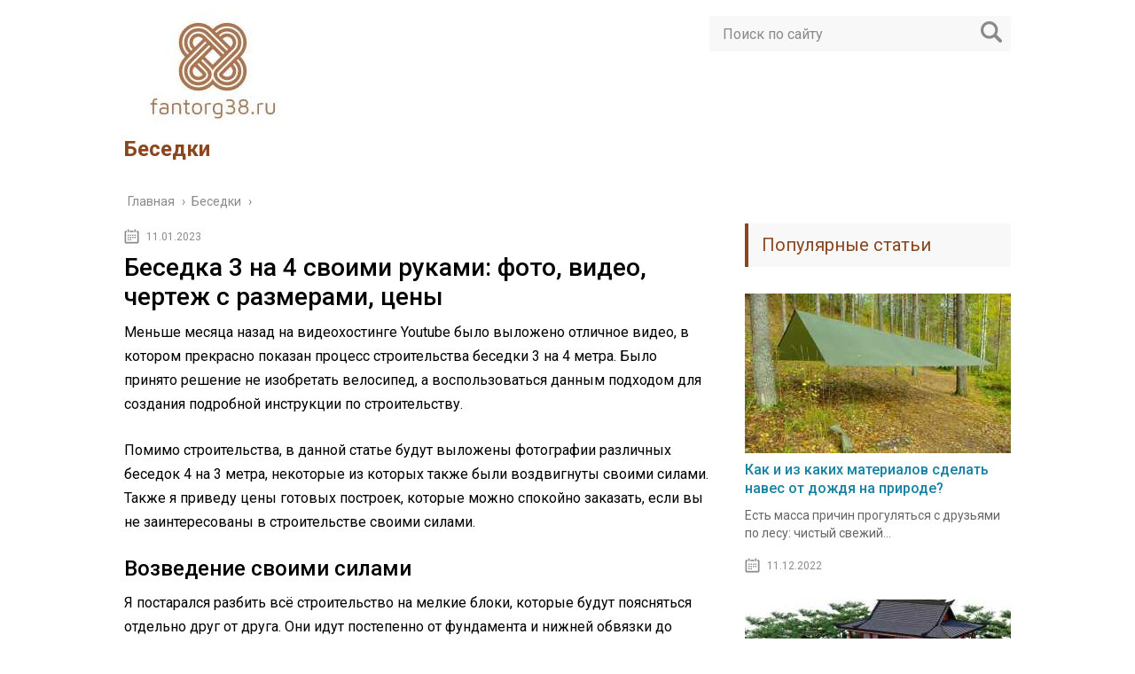

--- FILE ---
content_type: text/html; charset=UTF-8
request_url: https://fantorg38.ru/besedki/besedka-3-na-4-svoimi-rukami-foto-video-chertezh-s-razmerami-ceny
body_size: 14238
content:
<!DOCTYPE html>
<html lang="ru">
<head>
	<meta charset="utf-8">
	<meta name="viewport" content="width=device-width, initial-scale=1.0">
	<link href="https://fonts.googleapis.com/css?family=Roboto:400,400i,500,700,700i&subset=cyrillic" rel="stylesheet">
	<!--[if lt IE 9]><script src="http://html5shiv.googlecode.com/svn/trunk/html5.js"></script><![endif]-->
	<!--[if lte IE 9]><script src="http://cdn.jsdelivr.net/placeholders/3.0.2/placeholders.min.js"></script><![endif]-->
	<!--[if gte IE 9]><style type="text/css">.gradient{filter: none;}</style><![endif]-->
	<meta name='robots' content='index, follow, max-image-preview:large, max-snippet:-1, max-video-preview:-1' />
	<style>img:is([sizes="auto" i], [sizes^="auto," i]) { contain-intrinsic-size: 3000px 1500px }</style>
	
	<!-- This site is optimized with the Yoast SEO plugin v23.8 - https://yoast.com/wordpress/plugins/seo/ -->
	<title>Беседка 3 на 4 своими руками: фото, видео, чертеж с размерами, цены</title>
	<meta name="description" content="Меньше месяца назад на видеохостинге Youtube было выложено отличное видео, в котором прекрасно показан процесс строительства беседки 3 на 4 метра. Было" />
	<link rel="canonical" href="https://fantorg38.ru/besedki/besedka-3-na-4-svoimi-rukami-foto-video-chertezh-s-razmerami-ceny" />
	<!-- / Yoast SEO plugin. -->


<link rel='dns-prefetch' href='//ajax.googleapis.com' />
<link rel='stylesheet' id='wp-block-library-css' href='https://fantorg38.ru/wp-includes/css/dist/block-library/style.min.css?ver=6.7.4' type='text/css' media='all' />
<style id='classic-theme-styles-inline-css' type='text/css'>
/*! This file is auto-generated */
.wp-block-button__link{color:#fff;background-color:#32373c;border-radius:9999px;box-shadow:none;text-decoration:none;padding:calc(.667em + 2px) calc(1.333em + 2px);font-size:1.125em}.wp-block-file__button{background:#32373c;color:#fff;text-decoration:none}
</style>
<style id='global-styles-inline-css' type='text/css'>
:root{--wp--preset--aspect-ratio--square: 1;--wp--preset--aspect-ratio--4-3: 4/3;--wp--preset--aspect-ratio--3-4: 3/4;--wp--preset--aspect-ratio--3-2: 3/2;--wp--preset--aspect-ratio--2-3: 2/3;--wp--preset--aspect-ratio--16-9: 16/9;--wp--preset--aspect-ratio--9-16: 9/16;--wp--preset--color--black: #000000;--wp--preset--color--cyan-bluish-gray: #abb8c3;--wp--preset--color--white: #ffffff;--wp--preset--color--pale-pink: #f78da7;--wp--preset--color--vivid-red: #cf2e2e;--wp--preset--color--luminous-vivid-orange: #ff6900;--wp--preset--color--luminous-vivid-amber: #fcb900;--wp--preset--color--light-green-cyan: #7bdcb5;--wp--preset--color--vivid-green-cyan: #00d084;--wp--preset--color--pale-cyan-blue: #8ed1fc;--wp--preset--color--vivid-cyan-blue: #0693e3;--wp--preset--color--vivid-purple: #9b51e0;--wp--preset--gradient--vivid-cyan-blue-to-vivid-purple: linear-gradient(135deg,rgba(6,147,227,1) 0%,rgb(155,81,224) 100%);--wp--preset--gradient--light-green-cyan-to-vivid-green-cyan: linear-gradient(135deg,rgb(122,220,180) 0%,rgb(0,208,130) 100%);--wp--preset--gradient--luminous-vivid-amber-to-luminous-vivid-orange: linear-gradient(135deg,rgba(252,185,0,1) 0%,rgba(255,105,0,1) 100%);--wp--preset--gradient--luminous-vivid-orange-to-vivid-red: linear-gradient(135deg,rgba(255,105,0,1) 0%,rgb(207,46,46) 100%);--wp--preset--gradient--very-light-gray-to-cyan-bluish-gray: linear-gradient(135deg,rgb(238,238,238) 0%,rgb(169,184,195) 100%);--wp--preset--gradient--cool-to-warm-spectrum: linear-gradient(135deg,rgb(74,234,220) 0%,rgb(151,120,209) 20%,rgb(207,42,186) 40%,rgb(238,44,130) 60%,rgb(251,105,98) 80%,rgb(254,248,76) 100%);--wp--preset--gradient--blush-light-purple: linear-gradient(135deg,rgb(255,206,236) 0%,rgb(152,150,240) 100%);--wp--preset--gradient--blush-bordeaux: linear-gradient(135deg,rgb(254,205,165) 0%,rgb(254,45,45) 50%,rgb(107,0,62) 100%);--wp--preset--gradient--luminous-dusk: linear-gradient(135deg,rgb(255,203,112) 0%,rgb(199,81,192) 50%,rgb(65,88,208) 100%);--wp--preset--gradient--pale-ocean: linear-gradient(135deg,rgb(255,245,203) 0%,rgb(182,227,212) 50%,rgb(51,167,181) 100%);--wp--preset--gradient--electric-grass: linear-gradient(135deg,rgb(202,248,128) 0%,rgb(113,206,126) 100%);--wp--preset--gradient--midnight: linear-gradient(135deg,rgb(2,3,129) 0%,rgb(40,116,252) 100%);--wp--preset--font-size--small: 13px;--wp--preset--font-size--medium: 20px;--wp--preset--font-size--large: 36px;--wp--preset--font-size--x-large: 42px;--wp--preset--spacing--20: 0.44rem;--wp--preset--spacing--30: 0.67rem;--wp--preset--spacing--40: 1rem;--wp--preset--spacing--50: 1.5rem;--wp--preset--spacing--60: 2.25rem;--wp--preset--spacing--70: 3.38rem;--wp--preset--spacing--80: 5.06rem;--wp--preset--shadow--natural: 6px 6px 9px rgba(0, 0, 0, 0.2);--wp--preset--shadow--deep: 12px 12px 50px rgba(0, 0, 0, 0.4);--wp--preset--shadow--sharp: 6px 6px 0px rgba(0, 0, 0, 0.2);--wp--preset--shadow--outlined: 6px 6px 0px -3px rgba(255, 255, 255, 1), 6px 6px rgba(0, 0, 0, 1);--wp--preset--shadow--crisp: 6px 6px 0px rgba(0, 0, 0, 1);}:where(.is-layout-flex){gap: 0.5em;}:where(.is-layout-grid){gap: 0.5em;}body .is-layout-flex{display: flex;}.is-layout-flex{flex-wrap: wrap;align-items: center;}.is-layout-flex > :is(*, div){margin: 0;}body .is-layout-grid{display: grid;}.is-layout-grid > :is(*, div){margin: 0;}:where(.wp-block-columns.is-layout-flex){gap: 2em;}:where(.wp-block-columns.is-layout-grid){gap: 2em;}:where(.wp-block-post-template.is-layout-flex){gap: 1.25em;}:where(.wp-block-post-template.is-layout-grid){gap: 1.25em;}.has-black-color{color: var(--wp--preset--color--black) !important;}.has-cyan-bluish-gray-color{color: var(--wp--preset--color--cyan-bluish-gray) !important;}.has-white-color{color: var(--wp--preset--color--white) !important;}.has-pale-pink-color{color: var(--wp--preset--color--pale-pink) !important;}.has-vivid-red-color{color: var(--wp--preset--color--vivid-red) !important;}.has-luminous-vivid-orange-color{color: var(--wp--preset--color--luminous-vivid-orange) !important;}.has-luminous-vivid-amber-color{color: var(--wp--preset--color--luminous-vivid-amber) !important;}.has-light-green-cyan-color{color: var(--wp--preset--color--light-green-cyan) !important;}.has-vivid-green-cyan-color{color: var(--wp--preset--color--vivid-green-cyan) !important;}.has-pale-cyan-blue-color{color: var(--wp--preset--color--pale-cyan-blue) !important;}.has-vivid-cyan-blue-color{color: var(--wp--preset--color--vivid-cyan-blue) !important;}.has-vivid-purple-color{color: var(--wp--preset--color--vivid-purple) !important;}.has-black-background-color{background-color: var(--wp--preset--color--black) !important;}.has-cyan-bluish-gray-background-color{background-color: var(--wp--preset--color--cyan-bluish-gray) !important;}.has-white-background-color{background-color: var(--wp--preset--color--white) !important;}.has-pale-pink-background-color{background-color: var(--wp--preset--color--pale-pink) !important;}.has-vivid-red-background-color{background-color: var(--wp--preset--color--vivid-red) !important;}.has-luminous-vivid-orange-background-color{background-color: var(--wp--preset--color--luminous-vivid-orange) !important;}.has-luminous-vivid-amber-background-color{background-color: var(--wp--preset--color--luminous-vivid-amber) !important;}.has-light-green-cyan-background-color{background-color: var(--wp--preset--color--light-green-cyan) !important;}.has-vivid-green-cyan-background-color{background-color: var(--wp--preset--color--vivid-green-cyan) !important;}.has-pale-cyan-blue-background-color{background-color: var(--wp--preset--color--pale-cyan-blue) !important;}.has-vivid-cyan-blue-background-color{background-color: var(--wp--preset--color--vivid-cyan-blue) !important;}.has-vivid-purple-background-color{background-color: var(--wp--preset--color--vivid-purple) !important;}.has-black-border-color{border-color: var(--wp--preset--color--black) !important;}.has-cyan-bluish-gray-border-color{border-color: var(--wp--preset--color--cyan-bluish-gray) !important;}.has-white-border-color{border-color: var(--wp--preset--color--white) !important;}.has-pale-pink-border-color{border-color: var(--wp--preset--color--pale-pink) !important;}.has-vivid-red-border-color{border-color: var(--wp--preset--color--vivid-red) !important;}.has-luminous-vivid-orange-border-color{border-color: var(--wp--preset--color--luminous-vivid-orange) !important;}.has-luminous-vivid-amber-border-color{border-color: var(--wp--preset--color--luminous-vivid-amber) !important;}.has-light-green-cyan-border-color{border-color: var(--wp--preset--color--light-green-cyan) !important;}.has-vivid-green-cyan-border-color{border-color: var(--wp--preset--color--vivid-green-cyan) !important;}.has-pale-cyan-blue-border-color{border-color: var(--wp--preset--color--pale-cyan-blue) !important;}.has-vivid-cyan-blue-border-color{border-color: var(--wp--preset--color--vivid-cyan-blue) !important;}.has-vivid-purple-border-color{border-color: var(--wp--preset--color--vivid-purple) !important;}.has-vivid-cyan-blue-to-vivid-purple-gradient-background{background: var(--wp--preset--gradient--vivid-cyan-blue-to-vivid-purple) !important;}.has-light-green-cyan-to-vivid-green-cyan-gradient-background{background: var(--wp--preset--gradient--light-green-cyan-to-vivid-green-cyan) !important;}.has-luminous-vivid-amber-to-luminous-vivid-orange-gradient-background{background: var(--wp--preset--gradient--luminous-vivid-amber-to-luminous-vivid-orange) !important;}.has-luminous-vivid-orange-to-vivid-red-gradient-background{background: var(--wp--preset--gradient--luminous-vivid-orange-to-vivid-red) !important;}.has-very-light-gray-to-cyan-bluish-gray-gradient-background{background: var(--wp--preset--gradient--very-light-gray-to-cyan-bluish-gray) !important;}.has-cool-to-warm-spectrum-gradient-background{background: var(--wp--preset--gradient--cool-to-warm-spectrum) !important;}.has-blush-light-purple-gradient-background{background: var(--wp--preset--gradient--blush-light-purple) !important;}.has-blush-bordeaux-gradient-background{background: var(--wp--preset--gradient--blush-bordeaux) !important;}.has-luminous-dusk-gradient-background{background: var(--wp--preset--gradient--luminous-dusk) !important;}.has-pale-ocean-gradient-background{background: var(--wp--preset--gradient--pale-ocean) !important;}.has-electric-grass-gradient-background{background: var(--wp--preset--gradient--electric-grass) !important;}.has-midnight-gradient-background{background: var(--wp--preset--gradient--midnight) !important;}.has-small-font-size{font-size: var(--wp--preset--font-size--small) !important;}.has-medium-font-size{font-size: var(--wp--preset--font-size--medium) !important;}.has-large-font-size{font-size: var(--wp--preset--font-size--large) !important;}.has-x-large-font-size{font-size: var(--wp--preset--font-size--x-large) !important;}
:where(.wp-block-post-template.is-layout-flex){gap: 1.25em;}:where(.wp-block-post-template.is-layout-grid){gap: 1.25em;}
:where(.wp-block-columns.is-layout-flex){gap: 2em;}:where(.wp-block-columns.is-layout-grid){gap: 2em;}
:root :where(.wp-block-pullquote){font-size: 1.5em;line-height: 1.6;}
</style>
<link rel='stylesheet' id='theme-style-css' href='https://fantorg38.ru/wp-content/themes/info-theme/style.css?ver=6.7.4' type='text/css' media='all' />
<link rel='stylesheet' id='fancybox-css' href='https://fantorg38.ru/wp-content/plugins/easy-fancybox/fancybox/1.5.4/jquery.fancybox.min.css?ver=6.7.4' type='text/css' media='screen' />
<link rel='stylesheet' id='jquery-lazyloadxt-spinner-css-css' href='//fantorg38.ru/wp-content/plugins/a3-lazy-load/assets/css/jquery.lazyloadxt.spinner.css?ver=6.7.4' type='text/css' media='all' />
<script type="text/javascript" src="//ajax.googleapis.com/ajax/libs/jquery/1/jquery.min.js?ver=6.7.4" id="jquery-js"></script>
<script type="text/javascript" src="https://fantorg38.ru/wp-content/themes/info-theme/js/scripts.js?ver=6.7.4" id="theme-scripts-js"></script>
<link rel="https://api.w.org/" href="https://fantorg38.ru/wp-json/" /><link rel="alternate" title="JSON" type="application/json" href="https://fantorg38.ru/wp-json/wp/v2/posts/19743" /><link rel="alternate" title="oEmbed (JSON)" type="application/json+oembed" href="https://fantorg38.ru/wp-json/oembed/1.0/embed?url=https%3A%2F%2Ffantorg38.ru%2Fbesedki%2Fbesedka-3-na-4-svoimi-rukami-foto-video-chertezh-s-razmerami-ceny" />
<link rel="alternate" title="oEmbed (XML)" type="text/xml+oembed" href="https://fantorg38.ru/wp-json/oembed/1.0/embed?url=https%3A%2F%2Ffantorg38.ru%2Fbesedki%2Fbesedka-3-na-4-svoimi-rukami-foto-video-chertezh-s-razmerami-ceny&#038;format=xml" />
<link rel="alternate" type="application/rss+xml" title="Беседки Feed" href="https://fantorg38.ru/feed" />	
	<link rel="icon" href="/favicon.ico" type="image/x-icon">
	
	
	<style>/*1*/.main-menu, .sidebar-menu > ul > li:hover > a, .sidebar-menu > ul > li:hover > span, .sidebar-menu > ul > li > span, .sidebar-menu > ul li.active > a, .slider .bx-pager-item .active, .slider .bx-pager-item a:hover, .slider-posts-wrap .bx-pager-item .active, .slider-posts-wrap .bx-pager-item a:hover, .footer-bottom, .single ul li:before, .single ol li ul li:after, .single ol li:before, .add-menu > ul > li > a:hover, .add-menu > ul > li > span:hover, .main-menu__list > li > ul > li > a:hover, .main-menu__list > li > ul > li > span:hover, .cat-children__item a:hover, .related__item-img .related__item-cat > a:hover, .main-menu__list > li > ul > li > span, .main-menu__list > li > ul > li.current-post-parent > a, .add-menu > ul > li.current-post-parent > a, .add-menu > ul > li > span, .sidebar-menu > ul > .current-post-parent > a, .sidebar-menu > ul > li .menu-arrow:before, .sidebar-menu > ul > li .menu-arrow:after, .commentlist .comment .reply a:hover{background: #89461f;}.logo .text-logo{color: #89461f;}.title, .single #toc_container .toc_title{color: #89461f;border-left: 4px solid #89461f;}.description{border-top: 4px solid #89461f;}.description__title, .single .wp-caption-text, .more, a:hover{color: #89461f;}.commentlist .comment, .add-menu > ul > li > a, .add-menu > ul > li > span, .main-menu__list > li > ul > li > a, .main-menu__list > li > ul > li > span{border-bottom: 1px solid #89461f;}.more span{border-bottom: 1px dashed #89461f;}.slider-posts-wrap .bx-prev:hover, .slider-posts-wrap .bx-next:hover{background-color: #89461f;border: 1px solid #89461f;}#up{border-bottom-color: #89461f;}#up:before, .commentlist .comment .reply a{border: 1px solid #89461f;}.respond-form .respond-form__button{background-color: #89461f;}@media screen and (max-width: 1023px){.main-box{border-top: 50px solid #89461f;}
		.m-nav{background: #89461f;}.main-menu__list > li > ul > li > span{background: none;}.add-menu > ul > li > a, .add-menu > ul > li > span, .main-menu__list > li > ul > li > a, .main-menu__list > li > ul > li > span{border-bottom: 0;}.sidebar-menu > ul > li .menu-arrow:before, .sidebar-menu > ul > li .menu-arrow:after{background: #85ece7;}}/*2*/.add-menu__toggle{background: #916b14 url(https://fantorg38.ru/wp-content/themes/info-theme/images/add-ico.png) center no-repeat;}.add-menu > ul > li > a, .related__item-img .related__item-cat > a, .main-menu__list > li > ul > li > a{background: #916b14;}#up:hover{border-bottom-color: #916b14;}#up:hover:before{border: 1px solid #916b14;}a, .sidebar-menu > ul > li > ul > li > span, .sidebar-menu > ul > li > ul > li > a:hover, .sidebar-menu > ul > li > ul > li > span:hover, .sidebar-menu > ul > li > ul > li.current-post-parent > a, .footer-nav ul li a:hover{color: #916b14;}.respond-form .respond-form__button:hover{background-color: #916b14;}@media screen and (max-width: 1023px){.sidebar-menu > ul > li > a, .main-menu__list li > span, .main-menu__list li > a:hover, .main-menu__list li > span:hover, .main-menu__list li > ul, .main-menu__list > li.current-post-parent > a, .sidebar-menu > ul > li > span, .sidebar-menu > ul > .current-post-parent > a{background: #916b14;}.main-menu__list > li > ul > li > a:hover, .main-menu__list > li > ul > li > span:hover, .main-menu__list > li > ul > li.current-post-parent > a{background: none;}}/*3*/.post-info__cat a, .post-info__comment{background: #89721f;}.post-info__comment:after{border-color: rgba(0, 0, 0, 0) #89721f rgba(0, 0, 0, 0) rgba(0, 0, 0, 0);}/*<1023*/@media screen and (max-width: 1023px){.add-menu > ul > li > a, .sidebar-menu > ul > li > a{background-color: #89461f;}.add-menu > ul > li > span, .add-menu > ul > li.current-post-parent > a, .sidebar-menu > ul > li > ul{background-color: #916b14;}}.single a, .commentlist .comment .reply a, .sidebar a{color: #1882a3;}.single a:hover, .commentlist .comment .reply a:hover, .sidebar a:hover{color: #99876c;}.post-info .post-info__cat a:hover{background: #896b25;}.posts__item .posts__item-title a:hover, .section-posts__item-title a:hover, .related .related__item a:hover{color: #896b25; border-bottom: 1px solid #896b25;}</style>

	
</head>
<body>
	<!-- Yandex.Metrika counter -->
<script type="text/javascript" >
   (function(m,e,t,r,i,k,a){m[i]=m[i]||function(){(m[i].a=m[i].a||[]).push(arguments)};
   var z = null;m[i].l=1*new Date();
   for (var j = 0; j < document.scripts.length; j++) {if (document.scripts[j].src === r) { return; }}
   k=e.createElement(t),a=e.getElementsByTagName(t)[0],k.async=1,k.src=r,a.parentNode.insertBefore(k,a)})
   (window, document, "script", "https://mc.yandex.ru/metrika/tag.js", "ym");

   ym(90291484, "init", {
        clickmap:true,
        trackLinks:true,
        accurateTrackBounce:true
   });
</script>
<noscript><div><img class="lazy lazy-hidden" decoding="async" src="//fantorg38.ru/wp-content/plugins/a3-lazy-load/assets/images/lazy_placeholder.gif" data-lazy-type="image" data-src="https://mc.yandex.ru/watch/90291484" style="position:absolute; left:-9999px;" alt="" /><noscript><img decoding="async" src="https://mc.yandex.ru/watch/90291484" style="position:absolute; left:-9999px;" alt="" /></div></noscript></div></noscript>
<!-- /Yandex.Metrika counter -->
	<div id="main">
		<div class="wrapper">
			<header class="header">
				<div class="logo">
											<a href="https://fantorg38.ru">
							<img src="https://fantorg38.ru/wp-content/uploads/2022/09/logo.jpg" alt="Беседки">
						</a>
											<div class="text-logo">Беседки</div>
				</div>
				<div class="m-nav">
						<!--noindex-->
	<div class="search-form">
	    <form method="get" action="https://fantorg38.ru/">
	        <input type="text" value="" name="s" placeholder="Поиск по сайту" class="search-form__field">
	        <input type="submit" value="" class="search-form__button">
	    </form>
	</div>
	<!--/noindex-->
					</div>
			</header>
			<div class="main-box">
				<div class="breadcrumbs" itemscope itemtype="http://schema.org/BreadcrumbList"><span itemprop="itemListElement" itemscope itemtype="http://schema.org/ListItem"><a class="breadcrumbs__link" href="https://fantorg38.ru/" itemprop="item"><span itemprop="name">Главная</span></a><meta itemprop="position" content="1" /></span><span class="breadcrumbs__separator"> › </span><span itemprop="itemListElement" itemscope itemtype="http://schema.org/ListItem"><a class="breadcrumbs__link" href="https://fantorg38.ru/besedki" itemprop="item"><span itemprop="name">Беседки</span></a><meta itemprop="position" content="2" /></span><span class="breadcrumbs__separator"> › </span></div><!-- .breadcrumbs --><div class="content-wrapper">
	<main class="content">
							    			<time class="post-info__time post-info__time_single" datetime="2023-01-11">11.01.2023</time>
	    				    		<div class="article-wrap" itemscope itemtype="http://schema.org/Article">
						<article class="single">
															<h1 class="single__title">Беседка 3 на 4 своими руками: фото, видео, чертеж с размерами, цены</h1>
															<div itemprop="articleBody">
								<div></div>
<p>Меньше месяца назад на видеохостинге Youtube было выложено отличное видео, в котором прекрасно показан процесс строительства беседки 3 на 4 метра. Было принято решение не изобретать велосипед, а воспользоваться данным подходом для создания подробной инструкции по строительству.</p>
<p>Помимо строительства, в данной статье будут выложены фотографии различных беседок 4 на 3 метра, некоторые из которых также были воздвигнуты своими силами. Также я приведу цены готовых построек, которые можно спокойно заказать, если вы не заинтересованы в строительстве своими силами.</p>
<h2><span>Возведение своими силами</span></h2>
<p>Я постарался разбить всё строительство на мелкие блоки, которые будут поясняться отдельно друг от друга. Они идут постепенно от фундамента и нижней обвязки до установки кровли и украшения декором.</p>
<p>Прежде чем переходить непосредственно к активной стадии, я опишу базовые характеристики беседки. Чтобы мы все заранее понимали, что собираемся строить.</p>
<h3><span>Характеристики беседки</span></h3>
<p>Основные характеристики и используемые строительные материалы представлены ниже.</p>
<div>
<img fetchpriority="high" decoding="async" class="lazy lazy-hidden lazy lazy-hidden wp-image-2858 size-medium" src="//fantorg38.ru/wp-content/plugins/a3-lazy-load/assets/images/lazy_placeholder.gif" data-lazy-type="image" data-src="https://fantorg38.ru/wp-content/uploads/2022/09/Bolshaya-kartinka-23-300x276-1.jpg" alt="Готовая беседка" width="300" height="276"><noscript><img fetchpriority="high" decoding="async" class="lazy lazy-hidden wp-image-2858 size-medium" src="https://fantorg38.ru/wp-content/uploads/2022/09/Bolshaya-kartinka-23-300x276-1.jpg" alt="Готовая беседка" width="300" height="276"></noscript></p>
<div>Готовая беседка</div>
</div>
<ul>
<li>
<strong>Размеры</strong>; 4 на 3 метра.</li>
<li>
<strong>Высота столбов</strong>: 2 метра.</li>
<li>
<strong>Тип</strong>: полузакрытая.</li>
<li>
<strong>Фундамент</strong>: блочный.</li>
<li>
<strong>Нижняя обвязка</strong>: брус 150 на 100 мм.</li>
<li>
<strong>Столбы</strong>: брус 100 на 100 мм.</li>
<li>
<strong>Стропила</strong>: 6 штук с размерами 100 на 50 мм.</li>
<li>
<strong>Крыша</strong>: двускатная.</li>
<li>
<strong>Кровля</strong>: профнастил.</li>
<li>
<strong>Внутренняя обшивка</strong>: ориентированно-стружечная плита (ОСП).</li>
<li>
<strong>Внешняя обшивка</strong>: сайдинг.</li>
</ul>
<p><span></span></p>
<h3><span>Фундамент</span></h3>
<p>Основание беседки состоит из блочного фундамента. Используется 9 фундаментных блоков 20 на 20 на 40 см, выставленных строго по уровню. Для того, чтобы выставить их ровно, необходимо заранее подготовить площадку под фундамент — убрать большую траву, мусор, корни и тому подобное.</p>
<blockquote>
<p><strong>Важный момент</strong>: поверх установленных блоков укладываются листы гидроизоляции из рубероида. Они защищают нижнюю обвязку от гниения.</p>
</blockquote>
<div>
<img decoding="async" loading="lazy" class="lazy lazy-hidden lazy lazy-hidden wp-image-2841 size-large" src="//fantorg38.ru/wp-content/plugins/a3-lazy-load/assets/images/lazy_placeholder.gif" data-lazy-type="image" data-src="https://fantorg38.ru/wp-content/uploads/2022/09/Bolshaya-kartinka-7-1024x915-1.jpg" alt="Установка фундаментных блоков" width="1024" height="915"><noscript><img decoding="async" loading="lazy" class="lazy lazy-hidden wp-image-2841 size-large" src="https://fantorg38.ru/wp-content/uploads/2022/09/Bolshaya-kartinka-7-1024x915-1.jpg" alt="Установка фундаментных блоков" width="1024" height="915"></noscript></p>
<div>Установка фундаментных блоков</div>
</div>
<h3><span>Нижняя обвязка</span></h3>
<p>Нижняя обвязка представляет из себя деревянное основание из бруса 150 на 100 см, на котором держатся столбы. Внутри обвязки будут закреплены лаги, на которые будут крепится доски пола.</p>
</p>
<div>
<img decoding="async" loading="lazy" class="lazy lazy-hidden lazy lazy-hidden wp-image-2842 size-large" src="//fantorg38.ru/wp-content/plugins/a3-lazy-load/assets/images/lazy_placeholder.gif" data-lazy-type="image" data-src="https://fantorg38.ru/wp-content/uploads/2022/09/Bolshaya-kartinka-8-1024x795-1.jpg" alt="Укладка нижней обвязки" width="1024" height="795"><noscript><img decoding="async" loading="lazy" class="lazy lazy-hidden wp-image-2842 size-large" src="https://fantorg38.ru/wp-content/uploads/2022/09/Bolshaya-kartinka-8-1024x795-1.jpg" alt="Укладка нижней обвязки" width="1024" height="795"></noscript></p>
<div>Укладка нижней обвязки</div>
</div>
<p><span></span></p>
<h3><span>Столбы</span></h3>
<p>Установить ровно столб и зафиксировать — более трудная задача, чем может показаться на первый взгляд. Для этого вам нужно будет:</p>
<ol>
<li>Поставить столб на обвязку.</li>
<li>Зафиксировать его с помощью временных деревянных откосов.</li>
<li>«Намертво» зафиксировать с помощью металлических уголков.</li>
<li>Снять временные откосы.</li>
</ol>
<div>
<img decoding="async" loading="lazy" class="lazy lazy-hidden lazy lazy-hidden wp-image-2843 size-large" src="//fantorg38.ru/wp-content/plugins/a3-lazy-load/assets/images/lazy_placeholder.gif" data-lazy-type="image" data-src="https://fantorg38.ru/wp-content/uploads/2022/09/Bolshaya-kartinka-9-1024x917-1.jpg" alt="Установка столба с помощью откосов" width="1024" height="917"><noscript><img decoding="async" loading="lazy" class="lazy lazy-hidden wp-image-2843 size-large" src="https://fantorg38.ru/wp-content/uploads/2022/09/Bolshaya-kartinka-9-1024x917-1.jpg" alt="Установка столба с помощью откосов" width="1024" height="917"></noscript></p>
<div>Установка столба с помощью откосов</div>
</div>
<p>Лучше всего данная работа выполняется вдвоем-втроём, так как нужно делать одновременно несколько задач: держать столб, держать откосы и вкручивать саморезы.</p>
</p>
<div>
<img decoding="async" loading="lazy" class="lazy lazy-hidden lazy lazy-hidden wp-image-2844 size-large" src="//fantorg38.ru/wp-content/plugins/a3-lazy-load/assets/images/lazy_placeholder.gif" data-lazy-type="image" data-src="https://fantorg38.ru/wp-content/uploads/2022/09/Bolshaya-kartinka-10-1024x686-1.jpg" alt="Установленные столбы каркаса" width="1024" height="686"><noscript><img decoding="async" loading="lazy" class="lazy lazy-hidden wp-image-2844 size-large" src="https://fantorg38.ru/wp-content/uploads/2022/09/Bolshaya-kartinka-10-1024x686-1.jpg" alt="Установленные столбы каркаса" width="1024" height="686"></noscript></p>
<div>Установленные столбы</div>
</div>
<p><span></span></p>
<h3><span>Верхняя обвязка</span></h3>
<p>По аналогии с нижней обвязкой, на столбы крепится верхняя. Делается это сразу же после установки столбов. В перспективе верхняя обвязка будет основанием для стропильной системы крыши.</p>
<div>
<img decoding="async" loading="lazy" class="lazy lazy-hidden lazy lazy-hidden wp-image-2845 size-large" src="//fantorg38.ru/wp-content/plugins/a3-lazy-load/assets/images/lazy_placeholder.gif" data-lazy-type="image" data-src="https://fantorg38.ru/wp-content/uploads/2022/09/Bolshaya-kartinka-11-1024x780-1.jpg" alt="Верхняя обвязка на столбах" width="1024" height="780"><noscript><img decoding="async" loading="lazy" class="lazy lazy-hidden wp-image-2845 size-large" src="https://fantorg38.ru/wp-content/uploads/2022/09/Bolshaya-kartinka-11-1024x780-1.jpg" alt="Верхняя обвязка на столбах" width="1024" height="780"></noscript></p>
<div>Верхняя обвязка на столбах</div>
</div>
<h3><span>Поперечные перила</span></h3>
<p>Далее между столбами устанавливаются поперечные перила, они также крепятся на металлические уголки. В дальнейшем эти перила послужат основой для обшивки ОСП и сайдингом.</p>
<blockquote>
<p>Не забудьте оставить место для центрального входа.</p>
</blockquote>
<div>
<img decoding="async" loading="lazy" class="lazy lazy-hidden lazy lazy-hidden wp-image-2846 size-large" src="//fantorg38.ru/wp-content/plugins/a3-lazy-load/assets/images/lazy_placeholder.gif" data-lazy-type="image" data-src="https://fantorg38.ru/wp-content/uploads/2022/09/Bolshaya-kartinka-12-1024x894-1.jpg" alt="Закрепленные на металлические уголки поперечные перила" width="1024" height="894"><noscript><img decoding="async" loading="lazy" class="lazy lazy-hidden wp-image-2846 size-large" src="https://fantorg38.ru/wp-content/uploads/2022/09/Bolshaya-kartinka-12-1024x894-1.jpg" alt="Закрепленные на металлические уголки поперечные перила" width="1024" height="894"></noscript></p>
<div>Закрепленные на металлические уголки поперечные перила</div>
</div>
<h3><span>Лаги и пол</span></h3>
<p>Когда беседка уже приняла свои очертания, можно начинать укладывать пол. Для этого необходимо к нижней обвязке прикрепить лаги — деревянные бруски, на которые сверху будут укладываться доски.</p>
<div>
<img decoding="async" loading="lazy" class="lazy lazy-hidden lazy lazy-hidden wp-image-2847 size-large" src="//fantorg38.ru/wp-content/plugins/a3-lazy-load/assets/images/lazy_placeholder.gif" data-lazy-type="image" data-src="https://fantorg38.ru/wp-content/uploads/2022/09/Bolshaya-kartinka-13-1024x907-1.jpg" alt="Установленные лаги" width="1024" height="907"><noscript><img decoding="async" loading="lazy" class="lazy lazy-hidden wp-image-2847 size-large" src="https://fantorg38.ru/wp-content/uploads/2022/09/Bolshaya-kartinka-13-1024x907-1.jpg" alt="Установленные лаги" width="1024" height="907"></noscript></p>
<div>Установленные лаги</div>
</div>
<p>Хозяином видео не был указан размер доски, поэтому вам его необходимо будет подобрать самим. Можно использовать стандартную половую доску «сороковку» — 40 на 100 на 6000 мм.</p>
</p>
<div>
<img decoding="async" loading="lazy" class="lazy lazy-hidden lazy lazy-hidden wp-image-2848 size-large" src="//fantorg38.ru/wp-content/plugins/a3-lazy-load/assets/images/lazy_placeholder.gif" data-lazy-type="image" data-src="https://fantorg38.ru/wp-content/uploads/2022/09/Bolshaya-kartinka-14-1024x901-1.jpg" alt="Уложенный пол" width="1024" height="901"><noscript><img decoding="async" loading="lazy" class="lazy lazy-hidden wp-image-2848 size-large" src="https://fantorg38.ru/wp-content/uploads/2022/09/Bolshaya-kartinka-14-1024x901-1.jpg" alt="Уложенный пол" width="1024" height="901"></noscript></p>
<div>Уложенный пол</div>
</div>
<p><span></span></p>
<h3><span>Стропильная система крыши</span></h3>
<p>Для создания двускатной крыши используются 6 стропил с размерами 100 на 50 мм.</p>
<div>
<img decoding="async" loading="lazy" class="lazy lazy-hidden lazy lazy-hidden wp-image-2849 size-large" src="//fantorg38.ru/wp-content/plugins/a3-lazy-load/assets/images/lazy_placeholder.gif" data-lazy-type="image" data-src="https://fantorg38.ru/wp-content/uploads/2022/09/Bolshaya-kartinka-15-1024x799-1.jpg" alt="Перевернутые стропила" width="1024" height="799"><noscript><img decoding="async" loading="lazy" class="lazy lazy-hidden wp-image-2849 size-large" src="https://fantorg38.ru/wp-content/uploads/2022/09/Bolshaya-kartinka-15-1024x799-1.jpg" alt="Перевернутые стропила" width="1024" height="799"></noscript></p>
<div>Перевернутые стропила</div>
</div>
<p>Правильная технология требует выпиливание всех углов и ровную установку стропил между собой стык в стык. В данном случае строители решили сэкономить время и силы и просто зафиксировали стропила на металлические уголки, дополнительно зафиксировав стропильные ноги с помощью затяжек.</p>
<blockquote>
<p>Для обрешетки использовались шестиметровые доски 20 на 100 мм.</p>
</blockquote>
<div>
<img decoding="async" loading="lazy" class="lazy lazy-hidden lazy lazy-hidden wp-image-2851 size-large" src="//fantorg38.ru/wp-content/plugins/a3-lazy-load/assets/images/lazy_placeholder.gif" data-lazy-type="image" data-src="https://fantorg38.ru/wp-content/uploads/2022/09/Bolshaya-kartinka-16-1024x786-1.jpg" alt="Готовая стропильная система" width="1024" height="786"><noscript><img decoding="async" loading="lazy" class="lazy lazy-hidden wp-image-2851 size-large" src="https://fantorg38.ru/wp-content/uploads/2022/09/Bolshaya-kartinka-16-1024x786-1.jpg" alt="Готовая стропильная система" width="1024" height="786"></noscript></p>
<div>Готовая стропильная система</div>
</div>
<h3><span>Обшивка ОСП и сайдингом</span></h3>
<p>Заднюю стену беседки было решено закрыть, чтобы создать некий уют внутри помещения. Для этого использовались ориентированно-стружечные плиты, которые помимо глухой задней стены закрыли нижние проёмы в беседке.</p>
<div>
<img decoding="async" loading="lazy" class="lazy lazy-hidden lazy lazy-hidden wp-image-2852 size-full" src="//fantorg38.ru/wp-content/plugins/a3-lazy-load/assets/images/lazy_placeholder.gif" data-lazy-type="image" data-src="https://fantorg38.ru/wp-content/uploads/2022/09/Bolshaya-kartinka-17.jpg" alt="Обшивка ОСП" width="1045" height="1037"><noscript><img decoding="async" loading="lazy" class="lazy lazy-hidden wp-image-2852 size-full" src="https://fantorg38.ru/wp-content/uploads/2022/09/Bolshaya-kartinka-17.jpg" alt="Обшивка ОСП" width="1045" height="1037"></noscript></p>
<div>Обшивка ОСП</div>
</div>
<p>Дополнительно нижние проёмы обшиваются сайдингом.</p>
<div>
<img decoding="async" loading="lazy" class="lazy lazy-hidden lazy lazy-hidden wp-image-2853 size-large" src="//fantorg38.ru/wp-content/plugins/a3-lazy-load/assets/images/lazy_placeholder.gif" data-lazy-type="image" data-src="https://fantorg38.ru/wp-content/uploads/2022/09/Bolshaya-kartinka-18-1024x998-1.jpg" alt="Обшивка беседки сайдингом" width="1024" height="998"><noscript><img decoding="async" loading="lazy" class="lazy lazy-hidden wp-image-2853 size-large" src="https://fantorg38.ru/wp-content/uploads/2022/09/Bolshaya-kartinka-18-1024x998-1.jpg" alt="Обшивка беседки сайдингом" width="1024" height="998"></noscript></p>
<div>Обшивка сайдингом</div>
</div>
<h3><span>Кровля</span></h3>
<p>Профнастил — один из самых дешевых и надежных кровельных материалов, который используется для не утепленных крыш. Классическое крепление на саморезы с шайбой позволит надежно зафиксировать и уложить листы на деревянную обрешетку.</p>
<blockquote>
<p>Несмотря на все преимущества профнастила у него есть один «недостаток»: он очень громко шумит во время дождя от попадающих на него капель.</p>
</blockquote>
<div>
<img decoding="async" loading="lazy" class="lazy lazy-hidden lazy lazy-hidden wp-image-2854 size-large" src="//fantorg38.ru/wp-content/plugins/a3-lazy-load/assets/images/lazy_placeholder.gif" data-lazy-type="image" data-src="https://fantorg38.ru/wp-content/uploads/2022/09/Bolshaya-kartinka-19-1024x650-1.jpg" alt="Прикручивание кровли" width="1024" height="650"><noscript><img decoding="async" loading="lazy" class="lazy lazy-hidden wp-image-2854 size-large" src="https://fantorg38.ru/wp-content/uploads/2022/09/Bolshaya-kartinka-19-1024x650-1.jpg" alt="Прикручивание кровли" width="1024" height="650"></noscript></p>
<div>Прикручивание кровли</div>
</div>
<h3><span>Декор и дизайн интерьера</span></h3>
<p>Очень интересным решение было добавление декоративных штор и деревянной обрешетки на оконные проёмы. Это позволило практически полностью закрыть помещение от чужих взглядов, а также частично укрыть беседку от ветра и дождя.</p>
<div>
<img decoding="async" loading="lazy" class="lazy lazy-hidden lazy lazy-hidden wp-image-2855 size-large" src="//fantorg38.ru/wp-content/plugins/a3-lazy-load/assets/images/lazy_placeholder.gif" data-lazy-type="image" data-src="https://fantorg38.ru/wp-content/uploads/2022/09/Bolshaya-kartinka-20-1024x791-1.jpg" alt="Декорирование с помощью штор" width="1024" height="791"><noscript><img decoding="async" loading="lazy" class="lazy lazy-hidden wp-image-2855 size-large" src="https://fantorg38.ru/wp-content/uploads/2022/09/Bolshaya-kartinka-20-1024x791-1.jpg" alt="Декорирование с помощью штор" width="1024" height="791"></noscript></p>
<div>Декорирование с помощью штор</div>
</div>
<p>Дополнительно внутри постройки было проведено освещение, установлены телевизор и микроволновка. В итоге получилось практически жилой домик для отдыха.</p>
<div>
<img decoding="async" loading="lazy" class="lazy lazy-hidden lazy lazy-hidden wp-image-2856 size-large" src="//fantorg38.ru/wp-content/plugins/a3-lazy-load/assets/images/lazy_placeholder.gif" data-lazy-type="image" data-src="https://fantorg38.ru/wp-content/uploads/2022/09/Bolshaya-kartinka-21-1024x591-1.jpg" alt="Микроволновка в беседке" width="1024" height="591"><noscript><img decoding="async" loading="lazy" class="lazy lazy-hidden wp-image-2856 size-large" src="https://fantorg38.ru/wp-content/uploads/2022/09/Bolshaya-kartinka-21-1024x591-1.jpg" alt="Микроволновка в беседке" width="1024" height="591"></noscript></p>
<div>Микроволновка в беседке</div>
</div>
<p>На улице был установлен переносной бассейн.</p>
<p><img decoding="async" loading="lazy" class="lazy lazy-hidden lazy lazy-hidden alignnone wp-image-2857 size-large" src="//fantorg38.ru/wp-content/plugins/a3-lazy-load/assets/images/lazy_placeholder.gif" data-lazy-type="image" data-src="https://fantorg38.ru/wp-content/uploads/2022/09/Bolshaya-kartinka-22-1024x625-1.jpg" alt="Бассейн возле беседки" width="1024" height="625"><noscript><img decoding="async" loading="lazy" class="lazy lazy-hidden alignnone wp-image-2857 size-large" src="https://fantorg38.ru/wp-content/uploads/2022/09/Bolshaya-kartinka-22-1024x625-1.jpg" alt="Бассейн возле беседки" width="1024" height="625"></noscript></p>
<h3><span>Видео</span></h3>
<p>Вышеописанный подход к строительству беседки 4 на 3 метра был показан в видео, который представил пользователь с именем <strong>Ivan Ivanov</strong>.</p>
<p><iframe class="lazy lazy-hidden" loading="lazy" width="660" height="371" frameborder="0" allowfullscreen="allowfullscreen"  data-lazy-type="iframe" data-src="https://www.youtube.com/embed/njdgfYCchdM"></iframe><noscript><iframe loading="lazy" width="660" height="371" frameborder="0" allowfullscreen="allowfullscreen" src="https://www.youtube.com/embed/njdgfYCchdM"></iframe></noscript></p>
<p>Помимо поэтапной инструкции по строительству, на его канале я нашёл еще одно видео с данной беседкой, в котором показан внутренний интерьер беседки и установленный на улице бассейн. Фото были представлены выше.<br /><span></span></p>
<h2><span>Стоимость готовых беседок</span></h2>
<p>Рассчитывая стоимость строительного материала и время на работу, важно держать в уме стоимость на готовую постройку, которую можно купить в любой момент.</p>
<p>Если ваша беседка получается слишком дорогой, а в её качестве и собственных силах вы сомневаетесь, то почему бы не заказать готовую конструкцию, которую вам соберут в течение одного дня?</p>
<h3><span>Садовая 3×4 метра (59 900 руб)</span></h3>
<p><img decoding="async" loading="lazy" class="lazy lazy-hidden lazy lazy-hidden alignright wp-image-2839 size-medium" src="//fantorg38.ru/wp-content/plugins/a3-lazy-load/assets/images/lazy_placeholder.gif" data-lazy-type="image" data-src="https://fantorg38.ru/wp-content/uploads/2022/09/Bolshaya-kartinka-5-300x216-2.jpg" alt="Садовая 3x4 метра" width="300" height="216"><noscript><img decoding="async" loading="lazy" class="lazy lazy-hidden alignright wp-image-2839 size-medium" src="https://fantorg38.ru/wp-content/uploads/2022/09/Bolshaya-kartinka-5-300x216-2.jpg" alt="Садовая 3x4 метра" width="300" height="216"></noscript></p>
<ul>
<li>
<strong>Размеры</strong>: 3 на 4 метра.</li>
<li>
<strong>Высота</strong>: 2,7 метра.</li>
<li>
<strong>Фундамент</strong>: блочный 20 на 20 на 40 см.</li>
<li>
<strong>Пол</strong>: строганная доска из сосны.</li>
<li>
<strong>Столбы</strong>: по углам брус 100 на 100 мм, по центру 100 на 50 мм.</li>
<li>
<strong>Обшивка</strong>: вагонка.</li>
<li>
<strong>Крыша</strong>: двускатная.</li>
<li>
<strong>Кровля</strong>: ондулин.</li>
<li>
<strong>Декор</strong>: деревянная обрешетка.</li>
</ul>
<h3><span>Застекленная 3×4 метра (79 000 руб)</span></h3>
<p><img decoding="async" loading="lazy" class="lazy lazy-hidden lazy lazy-hidden alignright wp-image-2840 size-medium" src="//fantorg38.ru/wp-content/plugins/a3-lazy-load/assets/images/lazy_placeholder.gif" data-lazy-type="image" data-src="https://fantorg38.ru/wp-content/uploads/2022/09/Bolshaya-kartinka-6-300x216-2.jpg" alt="Застекленная 3x4 метра" width="300" height="216"><noscript><img decoding="async" loading="lazy" class="lazy lazy-hidden alignright wp-image-2840 size-medium" src="https://fantorg38.ru/wp-content/uploads/2022/09/Bolshaya-kartinka-6-300x216-2.jpg" alt="Застекленная 3x4 метра" width="300" height="216"></noscript></p>
<ul>
<li>
<strong>Размеры</strong>: 3 на 4 метра.</li>
<li>
<strong>Высота</strong>: 2,7 метра.</li>
<li>
<strong>Фундамент</strong>: блочный 20 на 20 на 40 см.</li>
<li>
<strong>Пол</strong>: строганная доска из сосны.</li>
<li>
<strong>Столбы</strong>: по углам брус 100 на 100 мм, по центру 100 на 50 мм.</li>
<li>
<strong>Обшивка</strong>: вертикальная вагонка.</li>
<li>
<strong>Крыша</strong>: двускатная.</li>
<li>
<strong>Кровля</strong>: высококачественный ондулин.</li>
<li>
<strong>Остекление</strong>: стекло на штапиках.</li>
</ul>
<h2><span>Фотографии различных вариантов</span></h2>
<p>Напоследок подготовил подборку фотографий, которые помогут вам определиться с выбором той или иной беседки.</p>
<p>Прежде чем строить какую-нибудь стандартную беседку, рекомендуется изучить как можно больше вариантов. Возможно, среди них вы найдете ту конструкцию, которую непременно захотите построить у себя на дачном участке.</p>
<h3><span>Простые и красивые</span></h3>
<p>Представленные ниже беседки не отличаются какими-то серьезными архитектурными формами. Они сделаны в обычном стиле, из простого материала, но выглядят эффектно. В первой фотографии обратите на красивую декоративную обрешетку, сделанную полукругом.</p>
<p><img decoding="async" loading="lazy" class="lazy lazy-hidden lazy lazy-hidden alignnone wp-image-2865 size-full" src="//fantorg38.ru/wp-content/plugins/a3-lazy-load/assets/images/lazy_placeholder.gif" data-lazy-type="image" data-src="https://fantorg38.ru/wp-content/uploads/2022/09/img5.jpg" alt="Беседка из дерева" width="800" height="575"><noscript><img decoding="async" loading="lazy" class="lazy lazy-hidden alignnone wp-image-2865 size-full" src="https://fantorg38.ru/wp-content/uploads/2022/09/img5.jpg" alt="Беседка из дерева" width="800" height="575"></noscript></p>
<p><img decoding="async" loading="lazy" class="lazy lazy-hidden lazy lazy-hidden alignnone wp-image-2863 size-full" src="//fantorg38.ru/wp-content/plugins/a3-lazy-load/assets/images/lazy_placeholder.gif" data-lazy-type="image" data-src="https://fantorg38.ru/wp-content/uploads/2022/09/70248681_4_1000x700_besedka-iz-dereva-dlya-dachi-uslugi-biznes.jpg" alt="Деревянная беседка" width="726" height="542"><noscript><img decoding="async" loading="lazy" class="lazy lazy-hidden alignnone wp-image-2863 size-full" src="https://fantorg38.ru/wp-content/uploads/2022/09/70248681_4_1000x700_besedka-iz-dereva-dlya-dachi-uslugi-biznes.jpg" alt="Деревянная беседка" width="726" height="542"></noscript></p>
<p><img decoding="async" loading="lazy" class="lazy lazy-hidden lazy lazy-hidden alignnone wp-image-2864 size-full" src="//fantorg38.ru/wp-content/plugins/a3-lazy-load/assets/images/lazy_placeholder.gif" data-lazy-type="image" data-src="https://fantorg38.ru/wp-content/uploads/2022/09/foto5.jpg" alt="Беседка из имитации бревна" width="635" height="476"><noscript><img decoding="async" loading="lazy" class="lazy lazy-hidden alignnone wp-image-2864 size-full" src="https://fantorg38.ru/wp-content/uploads/2022/09/foto5.jpg" alt="Беседка из имитации бревна" width="635" height="476"></noscript></p>
<h3><span>Проекты для дачи</span></h3>
<p>Парочка примеров, которые идеально подойдут для дачи. Размеры 3 на 4 метра позволяют с комфортом поместиться двенадцати людям, то есть отдохнуть можно с размахом. Если площадь на вашем участке позволяет установить подобное строение, тогда его вполне можно рассмотреть.</p>
<p><img decoding="async" loading="lazy" class="lazy lazy-hidden lazy lazy-hidden alignnone wp-image-2866 size-full" src="//fantorg38.ru/wp-content/plugins/a3-lazy-load/assets/images/lazy_placeholder.gif" data-lazy-type="image" data-src="https://fantorg38.ru/wp-content/uploads/2022/09/12_Zavist_soseda.jpg" alt="Прямоугольная беседка" width="850" height="638"><noscript><img decoding="async" loading="lazy" class="lazy lazy-hidden alignnone wp-image-2866 size-full" src="https://fantorg38.ru/wp-content/uploads/2022/09/12_Zavist_soseda.jpg" alt="Прямоугольная беседка" width="850" height="638"></noscript> <img decoding="async" loading="lazy" class="lazy lazy-hidden lazy lazy-hidden alignnone wp-image-2867 size-full" src="//fantorg38.ru/wp-content/plugins/a3-lazy-load/assets/images/lazy_placeholder.gif" data-lazy-type="image" data-src="https://fantorg38.ru/wp-content/uploads/2022/09/34_4.jpg" alt="С двумя крышами" width="796" height="603"><noscript><img decoding="async" loading="lazy" class="lazy lazy-hidden alignnone wp-image-2867 size-full" src="https://fantorg38.ru/wp-content/uploads/2022/09/34_4.jpg" alt="С двумя крышами" width="796" height="603"></noscript> <img decoding="async" loading="lazy" class="lazy lazy-hidden lazy lazy-hidden alignnone wp-image-2868 size-full" src="//fantorg38.ru/wp-content/plugins/a3-lazy-load/assets/images/lazy_placeholder.gif" data-lazy-type="image" data-src="https://fantorg38.ru/wp-content/uploads/2022/09/43japan_s_patio3.jpg" alt="С японской крышей" width="750" height="563"><noscript><img decoding="async" loading="lazy" class="lazy lazy-hidden alignnone wp-image-2868 size-full" src="https://fantorg38.ru/wp-content/uploads/2022/09/43japan_s_patio3.jpg" alt="С японской крышей" width="750" height="563"></noscript></p>
<h3><span>Чертежи с размерами</span></h3>
<p>Ниже приведены несколько чертежей, которые помогут вам наглядно разобраться с конструкцией беседки.</p>
<p><img decoding="async" loading="lazy" class="lazy lazy-hidden lazy lazy-hidden alignnone wp-image-2861 size-full" src="//fantorg38.ru/wp-content/plugins/a3-lazy-load/assets/images/lazy_placeholder.gif" data-lazy-type="image" data-src="https://fantorg38.ru/wp-content/uploads/2022/09/3049_621.jpg" alt="Схема беседка 3,3 на 4,8 метров" width="1000" height="707"><noscript><img decoding="async" loading="lazy" class="lazy lazy-hidden alignnone wp-image-2861 size-full" src="https://fantorg38.ru/wp-content/uploads/2022/09/3049_621.jpg" alt="Схема беседка 3,3 на 4,8 метров" width="1000" height="707"></noscript></p>
<p><img decoding="async" loading="lazy" class="lazy lazy-hidden lazy lazy-hidden alignnone wp-image-2862 size-large" src="//fantorg38.ru/wp-content/plugins/a3-lazy-load/assets/images/lazy_placeholder.gif" data-lazy-type="image" data-src="https://fantorg38.ru/wp-content/uploads/2022/09/50983-kak-postroit-svoimi-rukami-barbekyu-v-besedke-725x1024-1.jpg" alt="Проект беседки 3 на 4 метра" width="725" height="1024"><noscript><img decoding="async" loading="lazy" class="lazy lazy-hidden alignnone wp-image-2862 size-large" src="https://fantorg38.ru/wp-content/uploads/2022/09/50983-kak-postroit-svoimi-rukami-barbekyu-v-besedke-725x1024-1.jpg" alt="Проект беседки 3 на 4 метра" width="725" height="1024"></noscript></p>
<p><img decoding="async" loading="lazy" class="lazy lazy-hidden lazy lazy-hidden alignnone wp-image-2860 size-full" src="//fantorg38.ru/wp-content/plugins/a3-lazy-load/assets/images/lazy_placeholder.gif" data-lazy-type="image" data-src="https://fantorg38.ru/wp-content/uploads/2022/09/6-1.jpg" alt="Чертеж беседки 3 на 4 метра" width="697" height="500"><noscript><img decoding="async" loading="lazy" class="lazy lazy-hidden alignnone wp-image-2860 size-full" src="https://fantorg38.ru/wp-content/uploads/2022/09/6-1.jpg" alt="Чертеж беседки 3 на 4 метра" width="697" height="500"></noscript></p>
<!-- CONTENT END 1 -->
							</div>
						</article>

												<meta itemprop="headline" content="Беседка 3 на 4 своими руками: фото, видео, чертеж с размерами, цены">
						
												<meta itemprop="author" content="admin">

						<meta itemprop="datePublished" content="2023-01-11">
						<meta itemprop="dateModified" content="2023-01-11">
						<a itemprop="url" href="https://fantorg38.ru/besedki/besedka-3-na-4-svoimi-rukami-foto-video-chertezh-s-razmerami-ceny" style="display:none">Беседка 3 на 4 своими руками: фото, видео, чертеж с размерами, цены</a>
						<a itemprop="mainEntityOfPage" href="https://fantorg38.ru/besedki/besedka-3-na-4-svoimi-rukami-foto-video-chertezh-s-razmerami-ceny" style="display:none">Ссылка на основную публикацию</a>
						
												<div style="display: none;" itemprop="image" itemscope itemtype="https://schema.org/ImageObject">
							<img itemprop="url" src="https://fantorg38.ru/wp-content/cache/thumb/06/05b14d2cf1dff06_320x200.jpg" alt="Беседка 3 на 4 своими руками: фото, видео, чертеж с размерами, цены">
							<meta itemprop="width" content="320">
							<meta itemprop="height" content="200">
						</div>

						
						<div style="display: none;" itemprop="publisher" itemscope itemtype="https://schema.org/Organization">
							<meta itemprop="name" content="Беседки">
							<div itemprop="logo" itemscope itemtype="https://schema.org/ImageObject">
								<img itemprop="url" src="https://fantorg38.ru/wp-content/uploads/2022/09/logo.jpg" alt="Беседки">
							</div>
						</div>
					</div><!-- .article-wrap -->
				<div class='yarpp yarpp-related yarpp-related-website yarpp-template-yarpp-template-related'>
    <div class="title">Похожие публикации</div>
    <ul class="related">
                    <li class="related__item">
                <div class="related__item-img">
                    <img src="https://fantorg38.ru/wp-content/cache/thumb/27/5d2890047505027_150x95.jpg" width="150" height="95" alt="Виды летних домиков – возведение своими руками" />                                    </div>
                <a href="https://fantorg38.ru/besedki/vidy-letnih-domikov-vozvedenie-svoimi-rukami">Виды летних домиков – возведение своими руками</a>
            </li>
                    <li class="related__item">
                <div class="related__item-img">
                    <img src="https://fantorg38.ru/wp-content/cache/thumb/76/21d07c26e2bf276_150x95.jpg" width="150" height="95" alt="Необходимое количество саморезов на 1м2 профлиста в зависимости от назначения" />                                    </div>
                <a href="https://fantorg38.ru/besedki/neobhodimoe-kolichestvo-samorezov-na-1m2-proflista-v-zavisimosti-ot-naznacheniya">Необходимое количество саморезов на 1м2 профлиста в зависимости от назначения</a>
            </li>
                    <li class="related__item">
                <div class="related__item-img">
                    <img src="https://fantorg38.ru/wp-content/cache/thumb/56/15fc9795e9eff56_150x95.jpg" width="150" height="95" alt="Беседка из теплицы: как правильно сделать своими руками" />                                    </div>
                <a href="https://fantorg38.ru/besedki/besedka-iz-teplicy-kak-pravil-no-sdelat-svoimi-rukami">Беседка из теплицы: как правильно сделать своими руками</a>
            </li>
                    <li class="related__item">
                <div class="related__item-img">
                    <img src="https://fantorg38.ru/wp-content/cache/thumb/68/9e74cbb58458f68_150x95.jpg" width="150" height="95" alt="Как сделать беседку своими руками: фото, видео, проекты" />                                    </div>
                <a href="https://fantorg38.ru/besedki/kak-sdelat-besedku-svoimi-rukami-foto-video-proekty">Как сделать беседку своими руками: фото, видео, проекты</a>
            </li>
            </ul>
</div>
	</main>	
	<aside class="sidebar sidebar_midle">
    	<div class="section-posts-box section">
		<div class="title">Популярные статьи</div>
		<div class="section-posts">
	    					<div class="section-posts__item">
					<img src="https://fantorg38.ru/wp-content/cache/thumb/12/45b4cd872570112_300x180.jpg" width="300" height="180" class="section-posts__item-img" alt="Как и из каких материалов сделать навес от дождя на природе?" />					<div class="section-posts__item-title">
					    <a href="https://fantorg38.ru/besedki/kak-i-iz-kakih-materialov-sdelat-naves-ot-dozhdya-na-prirode">Как и из каких материалов сделать навес от дождя на природе?</a>
					</div>
					<div class="section-posts__item-text">
						Есть масса причин прогуляться с друзьями по лесу: чистый свежий...					</div>
											    <div class="post-info section-posts__item-info">
											    						    			<time class="post-info__time post-info__time_popular" datetime="2022-12-11">11.12.2022</time>
				    							    </div>
				    					</div>
	    						<div class="section-posts__item">
					<img src="https://fantorg38.ru/wp-content/cache/thumb/a5/3be2d032095f0a5_300x180.jpg" width="300" height="180" class="section-posts__item-img" alt="Японские дома – особенности восточной архитектуры, принципы оформления" />					<div class="section-posts__item-title">
					    <a href="https://fantorg38.ru/besedki/yaponskie-doma-osobennosti-vostochnoy-arhitektury-principy-oformleniya">Японские дома – особенности восточной архитектуры, принципы оформления</a>
					</div>
					<div class="section-posts__item-text">
						Японский домик – это деревянное строение в один или два...					</div>
											    <div class="post-info section-posts__item-info">
											    						    			<time class="post-info__time post-info__time_popular" datetime="2022-09-11">11.09.2022</time>
				    							    </div>
				    					</div>
	    						<div class="section-posts__item">
					<img src="https://fantorg38.ru/wp-content/cache/thumb/0f/d6c7e79eeae510f_300x180.jpg" width="300" height="180" class="section-posts__item-img" alt="Разбираем нюансы строительства беседки из пластиковых труб" />					<div class="section-posts__item-title">
					    <a href="https://fantorg38.ru/besedki/razbiraem-nyuansy-stroitel-stva-besedki-iz-plastikovyh-trub">Разбираем нюансы строительства беседки из пластиковых труб</a>
					</div>
					<div class="section-posts__item-text">
						Летом на даче не обойтись без легкого навеса или беседки,...					</div>
											    <div class="post-info section-posts__item-info">
											    						    			<time class="post-info__time post-info__time_popular" datetime="2022-09-09">09.09.2022</time>
				    							    </div>
				    					</div>
	    				</div> 
	</div>
<div class="section section_widget widget_execphp">			<div class="execphpwidget"></div>
		</div><div class="section section_widget widget_execphp">			<div class="execphpwidget"></div>
		</div>
</aside></div><!-- /.content-wrapper -->
</div><!-- /.main-box -->
<footer class="footer" id="footer">
		<nav class="footer-nav"><ul><li id="menu-item-57" class="menu-item menu-item-type-post_type menu-item-object-page menu-item-57"><a href="https://fantorg38.ru/sitemap">Карта сайта</a></li>
<li id="menu-item-898" class="menu-item menu-item-type-post_type menu-item-object-page menu-item-898"><a href="https://fantorg38.ru/contacts">Контакты</a></li>
</ul></nav>	<div class="footer-bottom">
		<div class="copy">© 2026 Все права защищены.</div>
			</div>
</footer>
</div><!-- /.wrapper -->
<script type="text/javascript">
<!--
var _acic={dataProvider:10};(function(){var e=document.createElement("script");e.type="text/javascript";e.async=true;e.src="https://www.acint.net/aci.js";var t=document.getElementsByTagName("script")[0];t.parentNode.insertBefore(e,t)})()
//-->
</script><script type="text/javascript" id="toc-front-js-extra">
/* <![CDATA[ */
var tocplus = {"smooth_scroll":"1","smooth_scroll_offset":"50"};
/* ]]> */
</script>
<script type="text/javascript" src="https://fantorg38.ru/wp-content/plugins/table-of-contents-plus/front.min.js?ver=2411" id="toc-front-js"></script>
<script type="text/javascript" src="https://fantorg38.ru/wp-content/plugins/easy-fancybox/vendor/purify.min.js?ver=6.7.4" id="fancybox-purify-js"></script>
<script type="text/javascript" src="https://fantorg38.ru/wp-content/plugins/easy-fancybox/fancybox/1.5.4/jquery.fancybox.min.js?ver=6.7.4" id="jquery-fancybox-js"></script>
<script type="text/javascript" id="jquery-fancybox-js-after">
/* <![CDATA[ */
var fb_timeout, fb_opts={'autoScale':true,'showCloseButton':true,'margin':20,'pixelRatio':'false','centerOnScroll':false,'enableEscapeButton':true,'overlayShow':true,'hideOnOverlayClick':true,'minVpHeight':320,'disableCoreLightbox':'true','enableBlockControls':'true','fancybox_openBlockControls':'true' };
if(typeof easy_fancybox_handler==='undefined'){
var easy_fancybox_handler=function(){
jQuery([".nolightbox","a.wp-block-file__button","a.pin-it-button","a[href*='pinterest.com\/pin\/create']","a[href*='facebook.com\/share']","a[href*='twitter.com\/share']"].join(',')).addClass('nofancybox');
jQuery('a.fancybox-close').on('click',function(e){e.preventDefault();jQuery.fancybox.close()});
/* IMG */
						var unlinkedImageBlocks=jQuery(".wp-block-image > img:not(.nofancybox,figure.nofancybox>img)");
						unlinkedImageBlocks.wrap(function() {
							var href = jQuery( this ).attr( "src" );
							return "<a href='" + href + "'></a>";
						});
var fb_IMG_select=jQuery('a[href*=".jpg" i]:not(.nofancybox,li.nofancybox>a,figure.nofancybox>a),area[href*=".jpg" i]:not(.nofancybox),a[href*=".jpeg" i]:not(.nofancybox,li.nofancybox>a,figure.nofancybox>a),area[href*=".jpeg" i]:not(.nofancybox),a[href*=".png" i]:not(.nofancybox,li.nofancybox>a,figure.nofancybox>a),area[href*=".png" i]:not(.nofancybox),a[href*=".webp" i]:not(.nofancybox,li.nofancybox>a,figure.nofancybox>a),area[href*=".webp" i]:not(.nofancybox)');
fb_IMG_select.addClass('fancybox image');
var fb_IMG_sections=jQuery('.gallery,.wp-block-gallery,.tiled-gallery,.wp-block-jetpack-tiled-gallery,.ngg-galleryoverview,.ngg-imagebrowser,.nextgen_pro_blog_gallery,.nextgen_pro_film,.nextgen_pro_horizontal_filmstrip,.ngg-pro-masonry-wrapper,.ngg-pro-mosaic-container,.nextgen_pro_sidescroll,.nextgen_pro_slideshow,.nextgen_pro_thumbnail_grid,.tiled-gallery');
fb_IMG_sections.each(function(){jQuery(this).find(fb_IMG_select).attr('rel','gallery-'+fb_IMG_sections.index(this));});
jQuery('a.fancybox,area.fancybox,.fancybox>a').each(function(){jQuery(this).fancybox(jQuery.extend(true,{},fb_opts,{'transition':'elastic','transitionIn':'elastic','easingIn':'easeOutBack','transitionOut':'elastic','easingOut':'easeInBack','opacity':false,'hideOnContentClick':false,'titleShow':true,'titlePosition':'over','titleFromAlt':true,'showNavArrows':true,'enableKeyboardNav':true,'cyclic':false,'mouseWheel':'false'}))});
};};
var easy_fancybox_auto=function(){setTimeout(function(){jQuery('a#fancybox-auto,#fancybox-auto>a').first().trigger('click')},1000);};
jQuery(easy_fancybox_handler);jQuery(document).on('post-load',easy_fancybox_handler);
jQuery(easy_fancybox_auto);
/* ]]> */
</script>
<script type="text/javascript" src="https://fantorg38.ru/wp-content/plugins/easy-fancybox/vendor/jquery.easing.min.js?ver=1.4.1" id="jquery-easing-js"></script>
<script type="text/javascript" id="jquery-lazyloadxt-js-extra">
/* <![CDATA[ */
var a3_lazyload_params = {"apply_images":"1","apply_videos":"1"};
/* ]]> */
</script>
<script type="text/javascript" src="//fantorg38.ru/wp-content/plugins/a3-lazy-load/assets/js/jquery.lazyloadxt.extra.min.js?ver=2.7.3" id="jquery-lazyloadxt-js"></script>
<script type="text/javascript" src="//fantorg38.ru/wp-content/plugins/a3-lazy-load/assets/js/jquery.lazyloadxt.srcset.min.js?ver=2.7.3" id="jquery-lazyloadxt-srcset-js"></script>
<script type="text/javascript" id="jquery-lazyloadxt-extend-js-extra">
/* <![CDATA[ */
var a3_lazyload_extend_params = {"edgeY":"0","horizontal_container_classnames":""};
/* ]]> */
</script>
<script type="text/javascript" src="//fantorg38.ru/wp-content/plugins/a3-lazy-load/assets/js/jquery.lazyloadxt.extend.js?ver=2.7.3" id="jquery-lazyloadxt-extend-js"></script>
</div><!-- /#main -->
</body>
</html>

<!-- Dynamic page generated in 2.047 seconds. -->
<!-- Cached page generated by WP-Super-Cache on 2026-01-18 17:06:21 -->

<!-- super cache -->